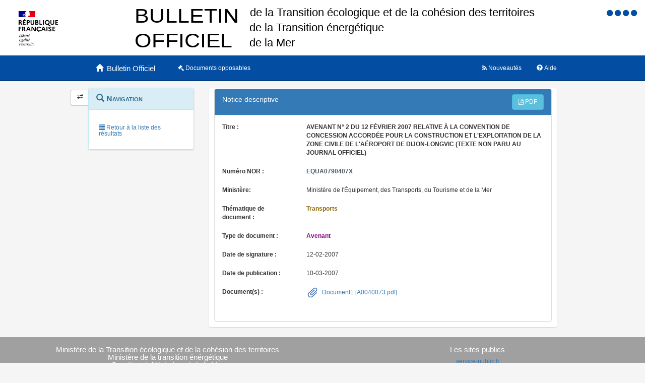

--- FILE ---
content_type: text/html;charset=UTF-8
request_url: https://www.bulletin-officiel.developpement-durable.gouv.fr/notice?id=Bulletinofficiel-0020229&reqId=1e34207f-eb2b-41f9-9968-1121ad88041b&pos=1
body_size: 4056
content:
<!DOCTYPE HTML>
<html lang="fr">
<head>
<!-- <meta charset="utf-8" /> -->
<title>Notice Avenant n° 2 du 12 février 2007 relative à la convention de concession accordée pour la construction et l&#39;exploitation de la zone civile de l&#39;aéroport de Dijon-Longvic (texte non paru au Journal officiel)</title>
<meta name="description" content="Avenant n° 2 du 12 février 2007 relative à la convention de concession accordée pour la construction et l&#39;exploitation de la zone civile de l&#39;aéroport de Dijon-Longvic (texte non paru au Journal officiel)" />
<meta http-equiv="X-UA-Compatible" content="IE=edge" />
<meta name="viewport" content="width=device-width, initial-scale=1" />
<link rel="icon" href="charte/acai-v3/assets/favicon.ico"
	type="image/x-icon" />
<!-- jQuery -->
<script src="charte/jquery-1.11.3/js/jquery.js">
	
</script>
<!-- Bootstrap compiled and minified CSS -->
<link href="charte/bootstrap-3.3.5/css/bootstrap-custom.css"
	type="text/css" rel="stylesheet" />
<!-- Bootstrap compiled and minified JavaScript -->
<script src="charte/bootstrap-3.3.5/js/bootstrap.js" defer>
	
</script>
<!-- Bootstrap Paypal accessibility plugin CSS -->
<link
	href="charte/bootstrap-accessibility-3.1.1/css/bootstrap-accessibility.css"
	type="text/css" rel="stylesheet" />
<!-- Bootstrap Paypal accessibility plugin compiled and minified JS -->
<!-- Bootstrap SB-Admin2 theme -->
<link href="charte/sb-admin-2-1.0.7/css/sb-admin-2.css" type="text/css"
	rel="stylesheet" />
<!-- Font Awesome CSS -->
<link href="charte/font-awesome-4.4.0/css/font-awesome.min.css"
	type="text/css" rel="stylesheet" />
<!-- Font Awesome Badge CSS -->
<link href="charte/font-awesome-badge-1.0.0/css/font-awesome-badge.css"
	type="text/css" rel="stylesheet" />
<!-- jQuery UI -->
<link href="charte/jquery-ui-1.11.3/css/jquery-ui.css" type="text/css"
	rel="stylesheet" />
<script src="charte/jquery-ui-1.11.3/js/jquery-ui.js">
	
</script>
<!--  Scott González' html extension -->
<script src="charte/application/js/jquery.ui.autocomplete.html.js">	
</script>
<!-- jQuery plugin Areyousure -->
<script src="charte/areyousure-1.9.0/js/jquery.are-you-sure.js" defer>
	
</script>
<!-- jQuery plugin Tablenav -->
<script src="charte/tablenav-0.1.0/js/jquery.tablenav.min.js" defer>
	
</script>
<!-- autocomplete visionaustralia -->
<script src="charte/autocomplete/js/vaautocomplete.js">
	
</script>

<!-- jQuery UI DatePicker french -->
<script src="charte/datepicker/js/bootstrap-datepicker.js" defer>
	
</script>
<script
	src="charte/datepicker/js/locales/bootstrap-datepicker.fr.min.js" defer>
	
</script>
<link href="charte/datepicker/css/bootstrap-datepicker3.css"
	type="text/css" rel="stylesheet" />

<!-- ACAI -->
<link href="charte/acai-v3/css/acai.css" type="text/css"
	rel="stylesheet" />
<link href="charte/acai-v3/acai-font/css/style.css" type="text/css"
	rel="stylesheet" />
<script src="charte/acai-v3/js/acai.js">
	
</script>
<noscript>
	<link href="charte/acai-v3/css/noscript.css" type="text/css"
		rel="stylesheet" />
</noscript>
<!-- ACAI Combobox -->
<!-- Application -->
<link href="charte/application/css/application.css" type="text/css"
	rel="stylesheet" />
<script src="charte/application/js/application.js"></script>


<link rel="alternate" type="application/rss+xml" href="https://www.bulletin-officiel.developpement-durable.gouv.fr/rss"   title="Flux RSS du Bulletin Officiel des Ministères de la Transition écologique, de la Cohésion des territoires, de la Transition Energetique et de la Mer">

<!-- <meta charset="utf-8" /> -->

<meta name="keywords" />

<meta name="apple-mobile-web-app-title" content="Template HTML5" />

</head>
<body>
	<div>
		<a href="#" title="haut de page" id="top"></a>
	</div>
	<header class="hidden-xs"><div>


		<div class="row haut">
			<img class="col-sm-2 col-md-2 logo" src="charte/application/assets/Republique_Francaise_RVB.png" alt="Marianne" />
			
			<div class="col-sm-2 col-md-6 nomministere">
				<span class="hidden">Ministère de la Transition écologique et Solidaire et de la Cohésion des Territoires<br />Ministère de la Transition Energétique<br/>Ministère de la Mer</span>
			</div>

			<!-- Start of user code Accessibilite -->
				<div aria-labelledby="menu_access" class="accessibilite">
					<h2 id="menu_access" class="sr-only">Menu d'accessibilité</h2>
					<div class="inline_access">		 
						<a href="accessibilite" accesskey="0" title="Comment ce site est accessible ?">
						<span class="aide_accessibilite">
						<span class="fa fa-circle"></span>
						<span class="hidden">Politique d'accessibilité</span>
						</span>
						</a>
						<a href="recherche" accesskey="s" title="Aller au contenu">
						<span class="contenu_accessibilite">
						<span class="fa fa-circle"></span>
						<span class="hidden">Aller au contenu</span>
						</span>
						</a>
						<a href="recherche" accesskey="1" title="Aller à  la recherche">
						<span class="recherche_accessibilite">
						<span class="fa fa-circle"></span>
						<span class="hidden">Aller à  la recherche</span>
						</span>
						</a>
						<a href="recherche" title="Aller à  la page d'accueil ?">
						<span class="accueil_accessibilite">
						<span class="fa fa-circle"></span>
						<span class="hidden">Aller à  la page d'accueil</span>
						</span>
						</a>            
					</div>
				</div>
			<!-- /#accessibilite -->
			<!-- End of user code -->
		<h1 class="col-sm-6 col-md-6">Bulletin Officiel des MTECT/MCT/MMER</h1>
		</div>
		<!-- /.haut -->

	<!-- /header -->
</div></header>
	<!-- /header -->

	<nav class="navbar navbar-inverse navbar-static-top"
		aria-labelledby="menu_principal" style="white-space: nowrap;">
		<h2 id="menu_principal" class="sr-only">Menu principal</h2>
		<div class="container">
			<!-- Brand and toggle get grouped for better mobile display -->
			<div class="navbar-header">
				<a class="navbar-brand" href="recherche"> <img
					class="visible-xs col-xs-3"
					src="charte/acai-v3/assets/marianne.png" alt="Marianne">
					
					<span class="col-xs-6 col-md-12" title="Retour à l'accueil de l'application">
						<span class="glyphicon glyphicon-home"></span>
						<span class="libelleNavbar">Bulletin Officiel</span>
					</span>
				</a>
				<button type="button" class="navbar-toggle collapsed"
					data-toggle="collapse" data-target="#navbar1" aria-expanded="false"
					aria-controls="navbar1">
					<span class="sr-only">Toggle navigation</span> <span
						class="icon-bar"> </span> <span class="icon-bar"> </span> <span
						class="icon-bar"> </span>
				</button>
			</div>
			<!-- navbar-header -->

			<!-- Collect the nav links, forms, and other content for toggling -->
			<div class="collapse navbar-collapse collapse in" id="navbar1">
				
				
				<ul class="nav navbar-nav">
					<li><a href="opposable" title="Liste des documents opposables"> <span class="fa fa-legal">
						</span><span class="libelleNavbar">Documents opposables</span>
					</a></li>
				</ul>
				<ul class="nav navbar-nav navbar-right">
					<li><a href="aide" title="Informations facilitant la consultation et l’utilisation du site"> <span
							class="glyphicon glyphicon-question-sign"> </span><span class="libelleNavbar">Aide</span>
					</a></li>
				</ul>
				<ul class="nav navbar-nav navbar-right">
					<li><a href="nouveautes" title="Lien vers les documents les plus récents et abonnement aux alertes"> <span
							class="fa fa-rss"> </span><span class="libelleNavbar">Nouveautés</span>
					</a></li>
				</ul>				
			</div>
			<!-- navbar-collapse -->
		</div>
		<!-- container-fluid -->
	</nav>

	<!-- nav -->

	<div class="container page">
		<section>
	<h2 class="sr-only">Navigation et outils annexes</h2>
	<div id="messagedeservice">
		<p class="hidden">Pas de message de service</p>
	</div>
	<!-- /#messagedeservice -->

	<!-- /#barreprogression -->

	<div class="row">

		<button id="BtnSHPanel" type="submit"
			class="btn btn-default hidden-xs hidden-md"
			onclick="ShowHidePanel('#gauche',90)"
			title="Replier/Déplier le menu contextuel">
			<span class="glyphicon glyphicon-transfer"></span>
		</button>

		<div id="gauche" class="col-md-3" role="navigation">
			<div class="block">
				<h3 class="sr-only" id="menu_contextuel">Menu contextuel</h3>
				<div class="panel panel-info">
					<div class="panel-heading"  id="menuNavNotice">
						<span class="glyphicon glyphicon-search"> </span> Navigation
					</div>
					<!-- /.panel-heading -->
					<div class="panel-body">
						<ul class="nav nav-pills nav-stacked">
							<li></li>
							<li></li>
							<li><a 
							href="recherche;jsessionid=18FBCD66E4ECD83E1D6266172BE749C2?&amp;&amp;&amp;" class="retourRecherche"> <span
									class="glyphicon glyphicon-list"> </span> Retour à la liste des
									résultats
							</a></li>
						</ul>
					</div>
					<!-- /.panel-body -->
				</div>
				<!-- /#menuAccesRapide -->
			</div>
			<!-- /.block -->
		</div>
		<!-- /#gauche -->

		<div id="milieu" class="col-md-9">
			<div id="contenu" class="block">


				<!-- Composite -->
				<div class="panel panel-default" id="tableauVisualisationId">

					<div class="panel-heading panel-title">
						Notice descriptive

							<a
								href="noticepdf;jsessionid=18FBCD66E4ECD83E1D6266172BE749C2?id=Bulletinofficiel-0020229"
								target="_blank"
								class="btn btn-info pull-right" id="exporter_pdf"> <i
									class="fa fa-file-pdf-o"></i> PDF
							</a>
							<div class="clearfix"></div> 
					</div>
					
					<div id="tableauVisualisationIdCollapse"
						class="panel-collapse collapse in">
						<div class="panel-body">
							<div class="notice" id="titre">
								<div class="row">
									<div class="col-sm-3">
										<span class="notice-label">Titre&nbsp;:&nbsp;</span>
									</div>
									<div class="col-sm-9">
										<h1 class="notice-value">Avenant n° 2 du 12 février 2007 relative à la convention de concession accordée pour la construction et l&#39;exploitation de la zone civile de l&#39;aéroport de Dijon-Longvic (texte non paru au Journal officiel)</h1>
									</div>
								</div>
							</div>
							<div class="notice" id="numeroNOR">
								<div class="row">
									<div class="col-sm-3">
										<span class="notice-label">Numéro NOR&nbsp;:&nbsp;</span>
									</div>
									<div class="col-sm-3">
										<span class="NUMERO-NOR"
											>EQUA0790407X</span>
									</div>
								</div>
							</div>
							<div class="notice" id="ministere">
								<div class="row">
									<div class="col-sm-3">
										<span class="notice-label">Ministère:</span>
									</div>
									<div class="col-sm-9">
										<span class="">Ministère de l&#39;Équipement, des Transports, du Tourisme et de la Mer</span>
									</div>
								</div>
							</div>
							<div class="notice" id="thematiqueDeDocument">
								<div class="row">
									<div class="col-sm-3">
										<span class="notice-label">Thématique de
											document&nbsp;:&nbsp;</span>
									</div>
									<div class="col-sm-3">
										<span class="THEME">Transports</span>
									</div>
								</div>
							</div>
							<div class="notice" id="typeDeDocument">
								<div class="row">
									<div class="col-sm-3">
										<span class="notice-label">Type de
											document&nbsp;:&nbsp;</span>
									</div>
									<div class="col-sm-3">
										<span class="TYPE">Avenant</span>
									</div>
								</div>
							</div>

							<div class="notice" id="dateDeSignature">
								<div class="row">
									<div class="col-sm-3">
										<span class="notice-label">Date de
											signature&nbsp;:&nbsp;</span>
									</div>
									<div class="col-sm-3">
										<span class="">12-02-2007</span>
									</div>
								</div>
							</div>
							<div class="notice" id="dateDePublication">
								<div class="row">
									<div class="col-sm-3">
										<span class="notice-label">Date de
											publication&nbsp;:&nbsp;</span>
									</div>
									<div class="col-sm-3">
										<span class="">10-03-2007</span>
									</div>
								</div>
							</div>

<!-- 				<div class="notice" id="dateOpposabilite" th:if="${doc.containsKey('date_opposabilite')}"> -->


							
							<div class="notice" id="documents">
								<div class="row">
									<div class="col-sm-3">
										<span class="notice-label">Document(s)&nbsp;:&nbsp;</span>
									</div>
									<div class="col-sm-9">
									<div class="pieceJointeNotice">
										<div>
											<ul>
												<li><img src="charte/application/assets/trombone.svg" alt="logoTrombone"><a
													target="_blank"
													class="notice-lien"
													title="A0040073.pdf"
													href="documents/Bulletinofficiel-0020229/A0040073.pdf;jsessionid=18FBCD66E4ECD83E1D6266172BE749C2"> Document1 [A0040073.pdf]</a></li>
											</ul>
										</div>
										
										</div>
									</div>
								</div>
							</div>

							

							<div class="notice" id="motsCles" >
								
							</div>

							<!-- boList -->

<!-- 						</div> -->
						<!-- .panel-body -->
					</div>
					<!-- tableauVisualisationIdCollapse -->
				</div>
				<!-- tableauVisualisationId -->
			</div>
			<!-- /#contenu -->


		</div>
		<!-- /#milieu -->
	</div>
	<!-- /.row -->
	</div>
</section>
	</div>
	<!-- /#container -->
	<footer><div>


		<h2 class="sr-only">Navigation transverse</h2>
		<div class="row">
			<div class="col-md-6">
				<h3>Ministère de la Transition écologique et de la cohésion des territoires<br />Ministère de la transition énérgétique<br />Secrétariat d'état chargé de la Mer</h3>
				<ul class="list-unstyled">
					<li>
						<a href="accessibilite" accesskey="0" title="Comment ce site est accessible ?">Accessibilité</a>
					</li>
					<li>
						<a href="mentionslegales">Mentions légales</a>
					</li>
				</ul>
			</div>

			<div class="col-md-6">
				<!-- Start of user code Acces rapide -->
				<h3>Les sites publics</h3>
				<ul class="list-unstyled row">
						<li>
							<a href="http://www.service-public.fr/" title="service public (nouvelle fenêtre)" target="_blank">service-public.fr</a></li>
						<li>
							<a href="http://www.legifrance.gouv.fr/" title="Legifrance (nouvelle fenêtre)" target="_blank">legifrance.gouv.fr</a></li>
						<li>
							<a href="http://circulaires.legifrance.gouv.fr/" title="Circulaires (nouvelle fenêtre)" target="_blank">circulaire.legifrance.gouv.fr</a></li>
						<li>
							<a href="http://www.gouvernement.fr/" title="Gouvernement.fr (nouvelle fenêtre)" target="_blank">gouvernement.fr</a></li>
						<li>
							<a href="http://www.france.fr" title="france.fr (nouvelle fenêtre)" target="_blank">france.fr</a></li>
						<li>
							<a href="http://www.data.gouv.fr/" title="data.gouv.fr (nouvelle fenêtre)" target="_blank">data.gouv.fr</a></li>							
						<li>
							<a href="http://www.ecologie.gouv.fr/" title="ecologie.gouv.fr (nouvelle fenêtre)" target="_blank">ecologie.gouv.fr</a></li>
						<li>
							<a href="http://www.cohesion-territoires.gouv.fr/" title="cohesion-territoires.gouv.fr (nouvelle fenêtre)" target="_blank">cohesion-territoires.gouv.fr</a></li>
						<li>
							<a href="http://www.mer.gouv.fr/" title="mer.gouv.fr (nouvelle fenêtre)" target="_blank">mer.gouv.fr</a></li>
						
				</ul>
				<!-- End of user code -->
			</div>
		</div>

		<!-- /.pied_logo -->


	<!-- /footer -->
</div></footer>
	<script src="charte/application/js/effets_menu_contextuel.js"></script>
</body>
</html>
